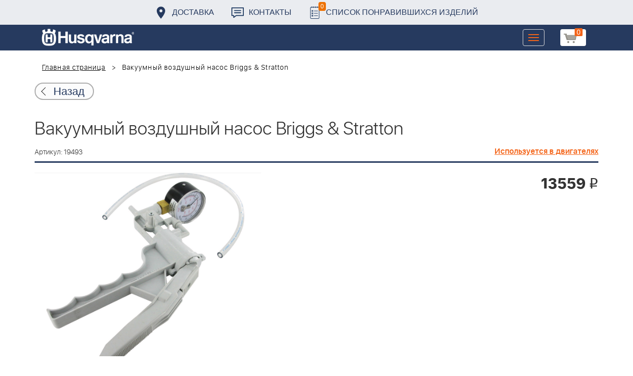

--- FILE ---
content_type: text/html; charset=UTF-8
request_url: https://benzolider.spb.ru/detail/450894/
body_size: 13713
content:
<!DOCTYPE html>
<html xml:lang="ru" lang="ru">
<head>
	<meta http-equiv="X-UA-Compatible" content="IE=edge" />
	<meta name="viewport" content="user-scalable=no, initial-scale=1.0, maximum-scale=1.0, width=device-width">
	<link rel="shortcut icon" type="image/x-icon" href="/favicon.ico" />
	<meta http-equiv="Content-Type" content="text/html; charset=UTF-8" />
<meta name="robots" content="index, follow" />
<meta name="keywords" content="19493 | Запчасти Хускварна купить Вакуумный воздушный насос Briggs & Stratton | доставка по России | 19493 из СПБ " />
<meta name="description" content="19493 | Запчасти Хускварна купить Вакуумный воздушный насос Briggs & Stratton | доставка по России | 19493 из СПБ " />
<link href="/bitrix/cache/css/s1/huskvarna/kernel_main/kernel_main.css?176837943126562" type="text/css"   rel="stylesheet" />
<link href="/bitrix/css/main/font-awesome.min.css?160145620223748" type="text/css"  rel="stylesheet" />
<link href="/bitrix/cache/css/s1/huskvarna/page_0049888c8286b5564fde6568160c13cc/page_0049888c8286b5564fde6568160c13cc.css?1768378472355" type="text/css"   rel="stylesheet" />
<link href="/bitrix/cache/css/s1/huskvarna/template_9036d5a53ea6421db0798fa4263f750c/template_9036d5a53ea6421db0798fa4263f750c.css?1768378472322943" type="text/css"   data-template-style="true"  rel="stylesheet" />
<script type="text/javascript">if(!window.BX)window.BX={};if(!window.BX.message)window.BX.message=function(mess){if(typeof mess=='object') for(var i in mess) BX.message[i]=mess[i]; return true;};</script>
<script type="text/javascript">(window.BX||top.BX).message({'JS_CORE_LOADING':'Загрузка...','JS_CORE_NO_DATA':'- Нет данных -','JS_CORE_WINDOW_CLOSE':'Закрыть','JS_CORE_WINDOW_EXPAND':'Развернуть','JS_CORE_WINDOW_NARROW':'Свернуть в окно','JS_CORE_WINDOW_SAVE':'Сохранить','JS_CORE_WINDOW_CANCEL':'Отменить','JS_CORE_WINDOW_CONTINUE':'Продолжить','JS_CORE_H':'ч','JS_CORE_M':'м','JS_CORE_S':'с','JSADM_AI_HIDE_EXTRA':'Скрыть лишние','JSADM_AI_ALL_NOTIF':'Показать все','JSADM_AUTH_REQ':'Требуется авторизация!','JS_CORE_WINDOW_AUTH':'Войти','JS_CORE_IMAGE_FULL':'Полный размер'});</script>
<script type="text/javascript">(window.BX||top.BX).message({'LANGUAGE_ID':'ru','FORMAT_DATE':'DD.MM.YYYY','FORMAT_DATETIME':'DD.MM.YYYY HH:MI:SS','COOKIE_PREFIX':'BITRIX_SM','SERVER_TZ_OFFSET':'10800','SITE_ID':'s1','SITE_DIR':'/','USER_ID':'','SERVER_TIME':'1769286010','USER_TZ_OFFSET':'0','USER_TZ_AUTO':'Y','bitrix_sessid':'1545de949744366868c082f045126466'});</script>


<script type="text/javascript"  src="/bitrix/cache/js/s1/huskvarna/kernel_main/kernel_main.js?1768438424376291"></script>
<script type="text/javascript">BX.setJSList(['/bitrix/js/main/core/core.js','/bitrix/js/main/core/core_fx.js','/bitrix/js/main/core/core_ajax.js','/bitrix/js/main/core/core_popup.js','/bitrix/js/main/core/core_window.js','/bitrix/js/main/core/core_date.js','/bitrix/js/main/json/json2.min.js','/bitrix/js/main/core/core_ls.js','/bitrix/js/main/session.js','/bitrix/js/main/utils.js','/local/components/bitrix/search.title/script.js','/local/templates/huskvarna/components/bitrix/search.title/search/script.js','/local/templates/huskvarna/components/bitrix/sale.basket.basket.line/m1/script.js']); </script>
<script type="text/javascript">BX.setCSSList(['/bitrix/js/main/core/css/core.css','/bitrix/js/main/core/css/core_popup.css','/bitrix/js/main/core/css/core_date.css','/local/templates/huskvarna/components/bitrix/news.detail/sku/style.css','/local/templates/huskvarna/components/bitrix/menu/topmenu/style.css','/local/templates/huskvarna/components/bitrix/search.title/search/style.css','/local/templates/huskvarna/components/bitrix/sale.basket.basket.line/m1/style.css','/local/templates/huskvarna/components/bitrix/form/price/bitrix/form.result.new/.default/style.css','/local/templates/huskvarna/css/bootstrap.min.css','/local/templates/huskvarna/css/jquery-ui.css','/local/templates/huskvarna/slick/slick.css','/local/templates/huskvarna/slick/slick-theme.css','/local/templates/huskvarna/js/fancy/jquery.fancybox.css','/local/templates/huskvarna/css/stylesheet.css','/local/templates/huskvarna/css/new-style.css']); </script>
<script type="text/javascript">
					(function () {
						"use strict";

						var counter = function ()
						{
							var cookie = (function (name) {
								var parts = ("; " + document.cookie).split("; " + name + "=");
								if (parts.length == 2) {
									try {return JSON.parse(decodeURIComponent(parts.pop().split(";").shift()));}
									catch (e) {}
								}
							})("BITRIX_CONVERSION_CONTEXT_s1");

							if (cookie && cookie.EXPIRE >= BX.message("SERVER_TIME"))
								return;

							var request = new XMLHttpRequest();
							request.open("POST", "/bitrix/tools/conversion/ajax_counter.php", true);
							request.setRequestHeader("Content-type", "application/x-www-form-urlencoded");
							request.send(
								"SITE_ID="+encodeURIComponent("s1")+
								"&sessid="+encodeURIComponent(BX.bitrix_sessid())+
								"&HTTP_REFERER="+encodeURIComponent(document.referrer)
							);
						};

						if (window.frameRequestStart === true)
							BX.addCustomEvent("onFrameDataReceived", counter);
						else
							BX.ready(counter);
					})();
				</script>



<script type="text/javascript"  src="/bitrix/cache/js/s1/huskvarna/template_a42a398116c8d1caf8de68b10cacbd5c/template_a42a398116c8d1caf8de68b10cacbd5c.js?176837847221366"></script>

		<title>19493 | Запчасти Хускварна купить Вакуумный воздушный насос Briggs & Stratton | доставка по России | 19493 из СПБ </title>
    				    	    
</head>
<body class="header_fixed">
<div id="panel"></div>
	<header>
        <div class="header__fixe-wrap">
        <div class="header-line">
            <div class="container">
                <ul class="header-line__menu">
                    <li class="header-line__menu-item">
                        <a href="/dostavka/" class="header-line__menu-link" style="background-image: url(/local/templates/huskvarna/img/icon-marker.svg)">Доставка</a>
                    </li>
                    <li class="header-line__menu-item">
                        <a href="/kontakty/" class="header-line__menu-link" style="background-image: url(/local/templates/huskvarna/img/icon-speech.svg)">Контакты</a>
                    </li>
                    <li class="header-line__menu-item">
                        <a href="/favorites/" class="header-line__menu-link" style="background-image: url(/local/templates/huskvarna/img/icon-list.svg)"><span class="favorite-count">0</span>Список понравившихся изделий</a>
                    </li>
                </ul>
            </div>
        </div>
	
<nav class="navbar navbar-default">
  <div class="container">
  	 <div class="block-show">
  	 		<div class="container" id="title-search">
	<form action="/search-catalog/index.php">
		<input id="title-search-input" type="text" name="q" value=""  maxlength="50" autocomplete="off" />
		<input name="s" type="submit" value="Поиск" />
	</form>
	</div>

	 
	    		
<script>
	BX.ready(function(){
		new JCTitleSearch({
			'AJAX_PAGE' : '/detail/450894/?ELEMENT_ID=450894',
			'CONTAINER_ID': 'title-search',
			'INPUT_ID': 'title-search-input',
			'MIN_QUERY_LEN': 2
		});
	});
</script>
  	 </div>
    <div class="navbar-header">
                <div class="header_cart">
                            <script>
var bx_basketFKauiI = new BitrixSmallCart;
</script>
<div id="bx_basketFKauiI" class="bx-basket bx-opener"><!--'start_frame_cache_bx_basketFKauiI'--><a href1="/cart/" class="basket-link">
    <img src="/local/templates/huskvarna/img/basket-new.png" width="26" title="корзина" alt="корзина">
    <span class="header_cart_count">0</span>
    <!--<span class="header_cart_sum"></span>-->
</a>
<!--'end_frame_cache_bx_basketFKauiI'--></div>
<script type="text/javascript">
	bx_basketFKauiI.siteId       = 's1';
	bx_basketFKauiI.cartId       = 'bx_basketFKauiI';
	bx_basketFKauiI.ajaxPath     = '/bitrix/components/bitrix/sale.basket.basket.line/ajax.php';
	bx_basketFKauiI.templateName = 'm1';
	bx_basketFKauiI.arParams     =  {'SHOW_PRODUCTS':'Y','PATH_TO_ORDER':'/cart/','PATH_TO_BASKET':'/cart/','CACHE_TYPE':'A','HIDE_ON_BASKET_PAGES':'Y','SHOW_NUM_PRODUCTS':'Y','SHOW_TOTAL_PRICE':'Y','SHOW_EMPTY_VALUES':'Y','SHOW_PERSONAL_LINK':'N','PATH_TO_PERSONAL':'/personal/','SHOW_AUTHOR':'N','PATH_TO_REGISTER':'/login/','PATH_TO_AUTHORIZE':'/login/','PATH_TO_PROFILE':'/personal/','SHOW_DELAY':'Y','SHOW_NOTAVAIL':'Y','SHOW_IMAGE':'Y','SHOW_PRICE':'Y','SHOW_SUMMARY':'Y','POSITION_FIXED':'N','POSITION_VERTICAL':'top','POSITION_HORIZONTAL':'right','AJAX':'N','~SHOW_PRODUCTS':'Y','~PATH_TO_ORDER':'/cart/','~PATH_TO_BASKET':'/cart/','~CACHE_TYPE':'A','~HIDE_ON_BASKET_PAGES':'Y','~SHOW_NUM_PRODUCTS':'Y','~SHOW_TOTAL_PRICE':'Y','~SHOW_EMPTY_VALUES':'Y','~SHOW_PERSONAL_LINK':'N','~PATH_TO_PERSONAL':'/personal/','~SHOW_AUTHOR':'N','~PATH_TO_REGISTER':'/login/','~PATH_TO_AUTHORIZE':'/login/','~PATH_TO_PROFILE':'/personal/','~SHOW_DELAY':'Y','~SHOW_NOTAVAIL':'Y','~SHOW_IMAGE':'Y','~SHOW_PRICE':'Y','~SHOW_SUMMARY':'Y','~POSITION_FIXED':'N','~POSITION_VERTICAL':'top','~POSITION_HORIZONTAL':'right','~AJAX':'N','cartId':'bx_basketFKauiI'}; // TODO \Bitrix\Main\Web\Json::encode
	bx_basketFKauiI.closeMessage = 'Скрыть';
	bx_basketFKauiI.openMessage  = 'Раскрыть';
	bx_basketFKauiI.activate();
</script>                    </div>
	      <button type="button" class="navbar-toggle collapsed" data-toggle="collapse" data-target="#bs-example-navbar-collapse-1" aria-expanded="false">
	        <span class="sr-only">Toggle navigation</span>
	        <span class="icon-bar"></span>
	        <span class="icon-bar"></span>
	        <span class="icon-bar"></span>
	      </button>
	      <a class="navbar-brand" href="/"><div class="logo"></div></a>
	      
      
    </div>
  
    <div class="collapse navbar-collapse" id="bs-example-navbar-collapse-1">

        <div class="header_cart">
                            <script>
var bx_basketT0kNhm = new BitrixSmallCart;
</script>
<div id="bx_basketT0kNhm" class="bx-basket bx-opener"><!--'start_frame_cache_bx_basketT0kNhm'--><a href1="/cart/" class="basket-link">
    <img src="/local/templates/huskvarna/img/basket-new.png" width="26" title="корзина" alt="корзина">
    <span class="header_cart_count">0</span>
    <!--<span class="header_cart_sum"></span>-->
</a>
<!--'end_frame_cache_bx_basketT0kNhm'--></div>
<script type="text/javascript">
	bx_basketT0kNhm.siteId       = 's1';
	bx_basketT0kNhm.cartId       = 'bx_basketT0kNhm';
	bx_basketT0kNhm.ajaxPath     = '/bitrix/components/bitrix/sale.basket.basket.line/ajax.php';
	bx_basketT0kNhm.templateName = 'm1';
	bx_basketT0kNhm.arParams     =  {'SHOW_PRODUCTS':'Y','PATH_TO_ORDER':'/cart/','PATH_TO_BASKET':'/cart/','CACHE_TYPE':'A','HIDE_ON_BASKET_PAGES':'Y','SHOW_NUM_PRODUCTS':'Y','SHOW_TOTAL_PRICE':'Y','SHOW_EMPTY_VALUES':'Y','SHOW_PERSONAL_LINK':'N','PATH_TO_PERSONAL':'/personal/','SHOW_AUTHOR':'N','PATH_TO_REGISTER':'/login/','PATH_TO_AUTHORIZE':'/login/','PATH_TO_PROFILE':'/personal/','SHOW_DELAY':'Y','SHOW_NOTAVAIL':'Y','SHOW_IMAGE':'Y','SHOW_PRICE':'Y','SHOW_SUMMARY':'Y','POSITION_FIXED':'N','POSITION_VERTICAL':'top','POSITION_HORIZONTAL':'right','AJAX':'N','~SHOW_PRODUCTS':'Y','~PATH_TO_ORDER':'/cart/','~PATH_TO_BASKET':'/cart/','~CACHE_TYPE':'A','~HIDE_ON_BASKET_PAGES':'Y','~SHOW_NUM_PRODUCTS':'Y','~SHOW_TOTAL_PRICE':'Y','~SHOW_EMPTY_VALUES':'Y','~SHOW_PERSONAL_LINK':'N','~PATH_TO_PERSONAL':'/personal/','~SHOW_AUTHOR':'N','~PATH_TO_REGISTER':'/login/','~PATH_TO_AUTHORIZE':'/login/','~PATH_TO_PROFILE':'/personal/','~SHOW_DELAY':'Y','~SHOW_NOTAVAIL':'Y','~SHOW_IMAGE':'Y','~SHOW_PRICE':'Y','~SHOW_SUMMARY':'Y','~POSITION_FIXED':'N','~POSITION_VERTICAL':'top','~POSITION_HORIZONTAL':'right','~AJAX':'N','cartId':'bx_basketT0kNhm'}; // TODO \Bitrix\Main\Web\Json::encode
	bx_basketT0kNhm.closeMessage = 'Скрыть';
	bx_basketT0kNhm.openMessage  = 'Раскрыть';
	bx_basketT0kNhm.activate();
</script>                    </div>
      <ul class="nav navbar-nav navbar-right">

	
		<li class=""><a href="/" class="">Запчасти</a></li>
		
			<li><a class="drop-links" href="/husqvarna/">Продукция</a></li>
		<div class="spoiler">
			<div class="container">
			<div class="bx_sitemap"><ul class="bx_sitemap_ul">
	<li  class="col-md-4" id="bx_1847241719_118">
                                <span class="icon">&#57364;</span>
                                <a href="/husqvarna/kultivatory_husqvarna/">Культиваторы Husqvarna</a></li>
	<li  class="col-md-4" id="bx_1847241719_96">
                                <span class="icon">&#57362;</span>
                                <a href="/husqvarna/benzopily_husqvarna/">Бензопилы Husqvarna</a></li>
	<li  class="col-md-4" id="bx_1847241719_106">
                                <span class="icon">&#57360;</span>
                                <a href="/husqvarna/benzinovye_vozdukhoduvy_husqvarna/">Бензиновые воздуходувы Husqvarna</a></li>
	<li  class="col-md-4" id="bx_1847241719_112">
                                <span class="icon">&#57374;</span>
                                <a href="/husqvarna/gazonokosilki_benzinovye_husqvarna/">Газонокосилки Husqvarna</a></li>
	<li  class="col-md-4" id="bx_1847241719_122">
                                <span class="icon">&#57380;</span>
                                <a href="/husqvarna/raydery_husqvarna/">Райдеры Husqvarna</a></li>
	<li  class="col-md-4" id="bx_1847241719_124">
                                <span class="icon">&#57370;</span>
                                <a href="/husqvarna/sadovye_traktory_husqvarna/">Садовые тракторы Husqvarna</a></li>
	<li  class="col-md-4" id="bx_1847241719_102">
                                <span class="icon">&#57388;</span>
                                <a href="/husqvarna/benzinovye_trimmery_i_kustorezy_husqvarna/">Триммеры и кусторезы Husqvarna</a></li>
	<li  class="col-md-4" id="bx_1847241719_100">
                                <span class="icon">&#57358;</span>
                                <a href="/husqvarna/akkumulyatornaya_i_elektricheskaya_tekhnika_husqvarna/">Аккумуляторная техника Husqvarna</a></li>
	<li  class="col-md-4" id="bx_1847241719_126">
                                <span class="icon">&#57381;</span>
                                <a href="/husqvarna/gazonokosilki_roboty_automower/">Газонокосилки Роботы Automower</a></li>
	<li  class="col-md-4" id="bx_1847241719_98">
                                <span class="icon">&#57376;</span>
                                <a href="/husqvarna/vysotorezy_husqvarna/">Высоторезы Husqvarna</a></li>
	<li  class="col-md-4" id="bx_1847241719_114">
                                <span class="icon">&#57365;</span>
                                <a href="/husqvarna/aerator_skarifikator_gazona/">Аэратор - Скарификатор газона</a></li>
	<li  class="col-md-4" id="bx_1847241719_120">
                                <span class="icon">&#57382;</span>
                                <a href="/husqvarna/snegouborshchiki_husqvarna/">Снегоуборщики Husqvarna</a></li>
	<li  class="col-md-4" id="bx_1847241719_104">
                                <span class="icon">&#57371;</span>
                                <a href="/husqvarna/sadovye_benzonozhnitsy_husqvarna/">Садовые бензоножницы Husqvarna</a></li>
	<li  class="col-md-4" id="bx_1847241719_163">
                                <span class="icon">&#57355;</span>
                                <a href="/husqvarna/raskhodnye_materialy_i_aksessuary/">Расходные материалы и аксессуары</a></li>
	<li  class="col-md-4" id="bx_1847241719_1067">
                                <span class="icon"><img src="/upload/uf/bd8/bd8b9772b1b8cf16aecefec2fd641d29.png" style="vertical-align:baseline;" /></span>
                                <a href="/husqvarna/generatory_i_elektrostantsii_husqvarna/">Генераторы и электростанции</a></li>
	<li  class="col-md-4" id="bx_1847241719_108">
                                <span class="icon">&#57378;</span>
                                <a href="/husqvarna/moyki_vysokogo_davleniya_husqvarna/">Мойки высокого давления Husqvarna</a></li>
	<li  class="col-md-4" id="bx_1847241719_384">
                                <span class="icon"><img src="/upload/uf/167/167ff0f4c633d40d1f620739e8551128.png" style="vertical-align:baseline;" /></span>
                                <a href="/husqvarna/motopompy_husqvarna_produktsiya/">Мотопомпы Husqvarna</a></li>
	<li  class="col-md-4" id="bx_1847241719_1068">
                                <span class="icon"><img src="/upload/uf/eff/eff9d7aae1ae6b25edfc9f058312da0d.png" style="vertical-align:baseline;" /></span>
                                <a href="/husqvarna/pylesosy_khuskvarna_/">Пылесосы Хускварна</a></li>
	<li  class="col-md-4" id="bx_1847241719_575">
                                <span class="icon">&#57377;</span>
                                <a href="/husqvarna/rezchiki_shvov_husqvarna/">Резчики швов Husqvarna</a></li>
	<li  class="col-md-4" id="bx_1847241719_191">
                                <span class="icon">&#57389;</span>
                                <a href="/husqvarna/spetsodezhda_dlya_raboty_s_instrumentom/">Спецодежда для работы с инструментом</a></li>
	<li  class="col-md-4" id="bx_1847241719_185">
                                <span class="icon">&#57357;</span>
                                <a href="/husqvarna/topory/">Топоры</a></li>
</ul>
<div style="clear: both;"></div></div>


			</div>
		</div>
		
			<li class=""><a href="/kontakty/">Контакты</a></li>
		
			<li class=""><a href="/servis/">Сервис</a></li>
		
			<li class=""><a href="/help/">Помощь</a></li>
		
			<li class=""><a href="/usloviya-pokupki/">Условия покупки</a></li>
		
			<li class=""><a href="/sale/">Акции</a></li>
		
			<li class="desktop-hidden"><a href="/dostavka/">Доставка</a></li>
		
			<li class="desktop-hidden"><a href="/kontakty/">Контакты</a></li>
		
     </ul> 
    </div>

  </div>
</nav>




         </div>


	</header>

<ul class="catalog-side-menu catalog-side-menu--biggest-screen">
    <li class="catalog-side-menu__item">
        <a href="/husqvarna/kultivatory_husqvarna/" class="catalog-side-menu__link" title="Культиваторы Husqvarna">
                            &#57364;                    </a>
    </li>
                  <li class="catalog-side-menu__item">
        <a href="/husqvarna/benzopily_husqvarna/" class="catalog-side-menu__link" title="Бензопилы Husqvarna">
                            &#57362;                    </a>
    </li>
                  <li class="catalog-side-menu__item">
        <a href="/husqvarna/benzinovye_vozdukhoduvy_husqvarna/" class="catalog-side-menu__link" title="Бензиновые воздуходувы Husqvarna">
                            &#57360;                    </a>
    </li>
                  <li class="catalog-side-menu__item">
        <a href="/husqvarna/gazonokosilki_benzinovye_husqvarna/" class="catalog-side-menu__link" title="Газонокосилки Husqvarna">
                            &#57374;                    </a>
    </li>
                  <li class="catalog-side-menu__item">
        <a href="/husqvarna/raydery_husqvarna/" class="catalog-side-menu__link" title="Райдеры Husqvarna">
                            &#57380;                    </a>
    </li>
                  <li class="catalog-side-menu__item">
        <a href="/husqvarna/sadovye_traktory_husqvarna/" class="catalog-side-menu__link" title="Садовые тракторы Husqvarna">
                            &#57370;                    </a>
    </li>
                  <li class="catalog-side-menu__item">
        <a href="/husqvarna/benzinovye_trimmery_i_kustorezy_husqvarna/" class="catalog-side-menu__link" title="Триммеры и кусторезы Husqvarna">
                            &#57388;                    </a>
    </li>
                  <li class="catalog-side-menu__item">
        <a href="/husqvarna/akkumulyatornaya_i_elektricheskaya_tekhnika_husqvarna/" class="catalog-side-menu__link" title="Аккумуляторная техника Husqvarna">
                            &#57358;                    </a>
    </li>
                  <li class="catalog-side-menu__item">
        <a href="/husqvarna/gazonokosilki_roboty_automower/" class="catalog-side-menu__link" title="Газонокосилки Роботы Automower">
                            &#57381;                    </a>
    </li>
                  <li class="catalog-side-menu__item">
        <a href="/husqvarna/vysotorezy_husqvarna/" class="catalog-side-menu__link" title="Высоторезы Husqvarna">
                            &#57376;                    </a>
    </li>
                  <li class="catalog-side-menu__item">
        <a href="/husqvarna/aerator_skarifikator_gazona/" class="catalog-side-menu__link" title="Аэратор - Скарификатор газона">
                            &#57365;                    </a>
    </li>
                  <li class="catalog-side-menu__item">
        <a href="/husqvarna/snegouborshchiki_husqvarna/" class="catalog-side-menu__link" title="Снегоуборщики Husqvarna">
                            &#57382;                    </a>
    </li>
                  <li class="catalog-side-menu__item">
        <a href="/husqvarna/sadovye_benzonozhnitsy_husqvarna/" class="catalog-side-menu__link" title="Садовые бензоножницы Husqvarna">
                            &#57371;                    </a>
    </li>
                  <li class="catalog-side-menu__item">
        <a href="/husqvarna/raskhodnye_materialy_i_aksessuary/" class="catalog-side-menu__link" title="Расходные материалы и аксессуары">
                            &#57355;                    </a>
    </li>
                  <li class="catalog-side-menu__item">
        <a href="/husqvarna/generatory_i_elektrostantsii_husqvarna/" class="catalog-side-menu__link" title="Генераторы и электростанции">
                            <img src="/upload/uf/bd8/bd8b9772b1b8cf16aecefec2fd641d29.png" style="vertical-align:baseline;" />
                    </a>
    </li>
                  <li class="catalog-side-menu__item">
        <a href="/husqvarna/moyki_vysokogo_davleniya_husqvarna/" class="catalog-side-menu__link" title="Мойки высокого давления Husqvarna">
                            &#57378;                    </a>
    </li>
                  <li class="catalog-side-menu__item">
        <a href="/husqvarna/motopompy_husqvarna_produktsiya/" class="catalog-side-menu__link" title="Мотопомпы Husqvarna">
                            <img src="/upload/uf/167/167ff0f4c633d40d1f620739e8551128.png" style="vertical-align:baseline;" />
                    </a>
    </li>
                  <li class="catalog-side-menu__item">
        <a href="/husqvarna/pylesosy_khuskvarna_/" class="catalog-side-menu__link" title="Пылесосы Хускварна">
                            <img src="/upload/uf/eff/eff9d7aae1ae6b25edfc9f058312da0d.png" style="vertical-align:baseline;" />
                    </a>
    </li>
                  <li class="catalog-side-menu__item">
        <a href="/husqvarna/rezchiki_shvov_husqvarna/" class="catalog-side-menu__link" title="Резчики швов Husqvarna">
                            &#57377;                    </a>
    </li>
                  <li class="catalog-side-menu__item">
        <a href="/husqvarna/spetsodezhda_dlya_raboty_s_instrumentom/" class="catalog-side-menu__link" title="Спецодежда для работы с инструментом">
                            &#57389;                    </a>
    </li>
                  <li class="catalog-side-menu__item">
        <a href="/husqvarna/topory/" class="catalog-side-menu__link" title="Топоры">
                            &#57357;                    </a>
    </li>
              </ul>




<link href="/bitrix/css/main/font-awesome.css?160145620228777" type="text/css" rel="stylesheet" />
<div class="container"><ol class="breadcrumb">
			<li id="bx_breadcrumb_0" itemscope="" itemtype="http://data-vocabulary.org/Breadcrumb">
		
				<a href="/" title="Главная страница" itemprop="url">
					Главная страница
				</a>
			</li>
			<li class="active">
				
				Вакуумный воздушный насос Briggs & Stratton 
			</li>	</ol><div class="catalog-new__return-btn-container catalog-new__return-btn-container--element">
                    <a class="catalog-new__return-btn" onclick="history.back();return false;">
                        <span class="catalog-new__return-btn-text">Назад</span>
                    </a>
                </div></div>
 
<div class="container" style="font-family: 'sf_ui_displaylight'; padding: 0 15px 40px 15px;">
<h1>Вакуумный воздушный насос Briggs & Stratton</h1>
                        <div class="row">
                        <div class="col-md-12 col-xs-12 pull-right red used">
                            <h5 style="float: left;">Артикул: 19493</h5>
                        <a href="/search/?artnumber=19493">Используется в двигателях</a>
                        </div>
                        </div>
                        <hr class="blueline" />


                        <!-- Intro Content -->
                        <div class="row">
                            <div class="col-md-5 col-xs-12">
                               
                                <img data-original="/upload/main/f8d/f8db51f5d89f2eef00c641e56765ffb0.png" class="img-responsive detail-product-img jloupe" src="/upload/main/f8d/f8db51f5d89f2eef00c641e56765ffb0.png" alt="">
                                
                            </div>

                            <div class="col-md-6 col-xs-12 col-md-offset-1 block-zakaz">
                                <div class="row">
                                <div class="col-md-12 col-xs-4 text-right">
                                    <div class="cost">
           

            
              
                                    <p> <span class="amount">13559 </span><span class="rub">i</span></p>                                    </div>
                                </div>
                                <div class="col-md-12  col-xs-8 text-right">
                                                                    </div>
                                </div>
                            </div>
                            <div class="col-md-5 col-xs-12 full-info">
                                                            </div>
                        </div>
                        </div>
                        <!-- /.row -->
                        
<div class="container">
	<div class="row">
        	<div class="trig">
        	<a href="/servis/" class="trig_items" style="background:url('/local/templates/huskvarna/img/t_servis.png') no-repeat left center;"><div><strong>Сервис</strong><p>Официальный сервис</p></div></a>
            <a href="/dostavka/" class="trig_items" style="background:url('/local/templates/huskvarna/img/t_dostavka.png') no-repeat left center;"><div><strong>Доставка</strong><p>Доставка по России</p></div></a>
            <a href="/podbor-detali/" class="trig_items" style="background:url('/local/templates/huskvarna/img/t_zapchasti.png') no-repeat left center;"><div><strong>Запчасти </strong><p>Оригинальные запчасти</p></div></a>
            <a href="/sale/" class="trig_items" style="background:url('/local/templates/huskvarna/img/t_skidki.png') no-repeat left center;"><div><strong>Скидки</strong><p>Для сервисных центров</p></div></a>
        </div>    </div>
</div>

	<footer>
		<div class="container">
					<div class="up"></div>
		</div>
		
<nav class="navbar navbar-default">
  <div class="container">

    <div class="navbar-header">
    	 <a class="navbar-brand" href="#"> <div class="logo"></div> </a>
    </div>

    <ul class="nav navbar-nav navbar-right">

			<li><a href="/" class="">Главная</a></li>
		
			<li><a href="/husqvarna/">Продукция</a></li>
		
			<li><a href="/spare-parts/">Каталог запчастей</a></li>
		
			<li><a href="/o-kompanii/">О Компании</a></li>
		
			<li><a href="/dostavka/">Доставка</a></li>
		
			<li><a href="/servis/">Сервис</a></li>
		
			<li><a href="/help/">Помощь</a></li>
		
			<li><a href="/usloviya-pokupki/">Условия покупки</a></li>
		
			<li><a href="/kontakty/">Контакты</a></li>
		
    </ul>
  </div>  
</nav>



	     <div class="line">
	       <div class="container">
	        <div class="col-md-7">
	          <div class="row">
	              <span class="adress">
					г. Санкт-Петербург, Иркутская улица 4А	              </span>
	          </div>
	        </div>
	        <div class="col-md-5">
	          <span class="copy">
				Официальный дилер Husgvarna в Санкт-Петербурге © 2026. Все права защищены.	          </span>
	        </div> 
	       </div>
	     </div>

        	</footer>

<div class="basket_bgr"></div>

<div class="modal fade" id="zapros" tabindex="-1" role="dialog" aria-labelledby="myModalLabel" aria-hidden="true">
  <div class="modal-dialog">
    <div class="modal-content">
    	<button type="button" class="close" data-dismiss="modal" aria-hidden="true"></button>
      <div class="modal-header">
        
        <h2 class="modal-title" id="myModalLabel">Запрос цены</h2>
      </div>
      <div class="modal-body">
      <div id="comp_de59ccdf4e567c1b49a29ecc1285477a">


<form name="price" action="/detail/450894/?ELEMENT_ID=450894" method="POST" enctype="multipart/form-data"><input type="hidden" name="bxajaxid" id="bxajaxid_de59ccdf4e567c1b49a29ecc1285477a_8BACKi" value="de59ccdf4e567c1b49a29ecc1285477a" /><input type="hidden" name="AJAX_CALL" value="Y" /><script type="text/javascript">
function _processform_8BACKi(){
	var obForm = top.BX('bxajaxid_de59ccdf4e567c1b49a29ecc1285477a_8BACKi').form;
	top.BX.bind(obForm, 'submit', function() {BX.ajax.submitComponentForm(this, 'comp_de59ccdf4e567c1b49a29ecc1285477a', true)});
	top.BX.removeCustomEvent('onAjaxSuccess', _processform_8BACKi);
}
if (top.BX('bxajaxid_de59ccdf4e567c1b49a29ecc1285477a_8BACKi'))
	_processform_8BACKi();
else
	top.BX.addCustomEvent('onAjaxSuccess', _processform_8BACKi);
</script><input type="hidden" name="sessid" id="sessid" value="1545de949744366868c082f045126466" /><input type="hidden" name="WEB_FORM_ID" value="3" />


							<div class="form-group ">
			<input type="text" placeholder="Имя" name="form_text_6" value="" size="0" /> <!-- инпут -->

			</div>
		
							<div class="form-group ">
			<input type="text" placeholder="Email" name="form_email_7" value="" size="0" /> <!-- инпут -->

			</div>
		
							<div class="form-group ">
			<input type="hidden"  name="form_hidden_8" value="" /> <!-- инпут -->

			</div>
		
	
				<input  type="submit" class="btn" name="web_form_submit" value="Отправить" />
			
<!-- <font color='red'><span class='form-required starrequired'>*</span></font> - обязательные поля
</form> -->



		   				<!-- 		<div class="form-group"><input type="email" class="form-control" placeholder="Введите код двигателя:*" id="exampleInputEmail2"></div>
		   				<div class="form-group"><input type="email" class="form-control" placeholder="Ваш Email:*" id="exampleInputEmail2"></div>
		   					
		   				 --></div>      </div>
    </div>
  </div>
</div>













    <script src="https://ajax.googleapis.com/ajax/libs/jquery/1.12.4/jquery.min.js"></script>
    <script src="/local/templates/huskvarna/js/jquery-ui.js"></script>

    <script src="/local/templates/huskvarna/js/bootstrap.min.js"></script>
	 <script src="/local/templates/huskvarna/slick/slick.js" type="text/javascript" charset="utf-8"></script>

	<!--card-->
	  <script src="/local/templates/huskvarna/js/zoomsl-3.0.min.js"></script>	
	<script src="/local/templates/huskvarna/js/readmore.min.js"></script>
	<!--card end-->

<script src="/local/templates/huskvarna/js/fancy/jquery.fancybox.js"></script>

<script>

	
	$.ajax({
	  type: "POST",
	  url: "/ajax/updatepricedetail.php",
	  dataType: "json",
	  data: "item="+$(".buy").attr('data-id'),
	  success: function(msg){
	    if(msg.COST){
	    	$(".amount").html(msg.COST);
	    }
	  }
	});

</script>

<!-- picking -->
  <script type="text/javascript">
      var initialslide = $(".regular").attr("data-selected");

    $(document).on('ready', function() {
      $(".regular").slick({
        dots: true,
        infinite: true,
        slidesToShow: 3,
          initialSlide: parseInt(initialslide),
          slidesToScroll: 1,
          responsive: [{

              breakpoint: 1200,
              settings: {
                  slidesToShow: 2,
              }

          }, {

              breakpoint: 800,
              settings: {
                  slidesToShow: 1,
              }

          }]
      });

    });

    $( "#selectmenu" ).selectmenu();
	$( "#selectmenu1" ).selectmenu({
       change: function( event, data ) {
         url = data.item.value;
         $(location).attr('href',url);
       }
     });
// select 1
     $( function() {
    var projects = [
      {
        value: "103M02-0007-F1",
        url: "#",
      },
      {
        value: "103M02-0007-F2",
        url: "#",
      },
      {
        value: "103M02-0007-F3",
        url: "#",
      }
    ];
 	var url;
    $( "#code" ).autocomplete({
      source: projects,
      focus: function( event, ui ) {
        $( "#code" ).val( ui.item.label );
        return false;
      },
      select: function( event, ui ) {
        $( "#code" ).val( ui.item.label );
       
        return false;
      }

    })

  } );
// select 2
     $( function() {
    var projects = [
      {
        value: "491588S",
        url: "#",
      },
      {
        value: "491584S",
        url: "#",
      },
      {
        value: "491589S",
        url: "#",
      }
    ];
 	var url;
    $( "#vendor" ).autocomplete({
      source: projects,
      focus: function( event, ui ) {
        $( "#vendor" ).val( ui.item.label );
        return false;
      },
      select: function( event, ui ) {
        $( "#vendor" ).val( ui.item.label );
       
        return false;
      }

    })

  } );
</script>
<!-- picking end-->

<!-- catalog -->
	<script>

	
		$(".box .block").show();
		$(".closed .block").hide();


		$("h2.hides").click(function(){
			$(this).toggleClass("shows").next().slideToggle("medium");
		});	


		$(".filter-name").click(function(){
			$('.accordionhiden').toggleClass("accordionshows").next().slideToggle("medium");
		});	





		$( ".prod-block-nav .downs" ).click(function() {
		  $( this ).toggleClass( "ups" );
		});
		
		$.fn.swap = function (elem) {
    		elem = elem.jquery ? elem : $(elem);
    		return this.each(function () {
       		 $(document.createTextNode('')).insertBefore(this).before(elem.before(this)).remove();
		    });
		};	
		$x = false;


		if (992> $(window).width())
		    { 
		    	$x = true;
				$('.swap1').swap('.swap2');
			}
	$( window ).resize(function() {
		if($x == false)
		{
			if (992 > $(window).width())
		    { 
		    	$x = true;
				$('.swap1').swap('.swap2');
			}
		}
		if($x == true)
		{
			if (992 < $(window).width())
		    { 
		    	$x = false;
				$('.swap1').swap('.swap2');
			}
		}
	});
		 
	</script>
<!-- catalog end-->


<!-- card -->
 <script type="text/javascript">
    $(document).on('ready', function() {
	     $('.slider-for').slick({
		  slidesToShow: 1,
		  slidesToScroll: 1,
		  arrows: false,
		  fade: true,
		  asNavFor: '.slider-nav'
		});
		$('.slider-nav').slick({
		  slidesToShow: 3,
		  slidesToScroll: 1,
		  asNavFor: '.slider-for',
		  dots: true,
		  centerMode: false,
		  focusOnSelect: true
		});
		if (768 > $(window).width())
	    { 
			$('.comment').readmore({ //вызов плагина
			    speed: 350, //скорость анимации показать скрыть текст
			    maxHeight: 70, //высота блока краткого текста в px
			    moreLink: '<a href="#" class="underlinedhiden">Подробней</a>', //Ссылка на раскрытие блока
			    lessLink: '<a href="#" class="underlinedshow">Скрыть</a>' //Ссылка на скрытие блока
			});
		}
		else
		{
			$('.comment').readmore('destroy');
		}
    });
	  $( function() {
	    $( "#tabs" ).tabs();
	  } );

$( window ).resize(function() {
	if (768 > $(window).width())
      { 
		$('.comment').readmore({ //вызов плагина
		    speed: 350, //скорость анимации показать скрыть текст
		    maxHeight: 70, //высота блока краткого текста в px
		    moreLink: '<a href="#" class="underlinedhiden">Подробней</a>', //Ссылка на раскрытие блока
		    lessLink: '<a href="#" class="underlinedshow">Скрыть</a>' //Ссылка на скрытие блока
		});
	}
	else
	{
		$('.comment').readmore('destroy');
	}
});


   jQuery(function(){
   
      $(".zoom").imagezoomsl({
         classmagnifier: window.external ? window.navigator.vendor === 'Yandex' ? "" : 'round-loope' : "", 
         zoomrange: [3, 3]
      });
   });   



/*jQuery(function(){



	$('.zoom').imagezoomsl({ 
		  innerzoommagnifier: true,
		 
		  magnifierborder: "5px solid #F0F0F0",                 		  
		  zoomrange: [2, 8],
		  zoomstart: 1,
		  magnifiersize: [150, 150]	
	});  
}); */
</script>
<!-- card -->

<!-- basket -->
  <script type="text/javascript">
    var headertext = [],
	headers = document.querySelectorAll(".table-basket .table th"),
	tablerows = document.querySelectorAll(".table-basket .table th"),
	tablebody = document.querySelector(".table-basket .table tbody");

	for(var i = 0; i < headers.length; i++) {
	  var current = headers[i];
	  headertext.push(current.textContent.replace(/\r?\n|\r/,""));
	}
	for (var i = 0, row; row = tablebody.rows[i]; i++)
	{
	  for (var j = 0, col; col = row.cells[j]; j++) {
	    col.setAttribute("data-th", headertext[j]);
	  }
	}

</script>
<!-- basket end-->
 	<script type="text/javascript">
 	/*	$(".input .min").click(function(){
        var inp = $(this).siblings("input.form-control");
        
        if(inp.val() > 1) {
            
            inp.val(inp.val() - 1);            
        }     
        
    });  
      
      
     $(".input .plus").click(function(){        
        var inp = $(this).siblings("input.form-control"),
            inp_v = Number(inp.val());
      
            inp.val(inp_v + 1);            
    });*/



	 $( function() {
	    $( "#code" ).autocomplete({
	      source: function( request, response ) {
	        $.ajax( {
	          url: "/ajax/search.php",
	          dataType: "json",
	          data: {
	            term: request.term
	          },     
	             success: function( data ) {
				$("#code").removeClass("load");
	                if (data == null ||  data.length == 0) {
	                  
	                       $("#code").closest(".block").addClass("block--error");
	                       $("#code").autocomplete("close") 
	                       $("#code").closest(".col-md-4").siblings(".col-md-4").children(".block").removeClass("block--error");
	                       $("#vendor").val('');
						   
	                  
	                  } else {
	                      
	                       response( data );
	                      
	                          }
	                }
	       
	         
	        });
	          
	      },
	      minLength: 2,
	      select: function( event, ui ) {
			  console.log(ui.item.id);
			  window.location.href=ui.item.id;
			  return;
	        log( "Selected: " + ui.item.value + " aka " + ui.item.id );
	      }
	    } );
	    
	    $( "#code" ).keyup(function(){
	        
	        var i_val = $(this).val().length;
	        
	       if(i_val < 2) {
			   $("#code").removeClass("load");
	            $("#code").closest(".block").removeClass("block--error");
	       }
		   else
		   $("#code").addClass("load");
	        
	        
	    });
	    
	    $( "#vendor" ).keyup(function(){
	        
	        var i_val = $(this).val().length;
	        
	       if(i_val < 2) {
			     	$("#vendor").removeClass("load");
			   console.log($("#vendor").closest(".block").html())
	            $("#vendor").closest(".block").removeClass("block--error");
	       }
		   else
		   	$("#vendor").addClass("load");
	        
	        
	    });
		
	    $( "#vendor" ).autocomplete({
	      source: function( request, response ) {
	        $.ajax( {
	          url: "/ajax/search2.php",
	          dataType: "json",
	          data: {
	            term: request.term
	          },
	          success: function( data ) {
				  $("#vendor").removeClass("load"); 
	                       if (data == null ||  data.length == 0) {
	                       $("#vendor").closest(".block").addClass("block--error");
	                       $("#vendor").closest(".col-md-4").siblings(".col-md-4").children(".block").removeClass("block--error");
	                       $("#vendor").autocomplete("close")  ;
						        
	                       $("#code").val('');
	                          } else {
								  $("#vendor").closest(".block").removeClass("block--error");
	                              response( data );
	                          }
	          			
	          }
	        });
	      },
	      minLength: 2,
	      select: function( event, ui ) {
			  console.log(ui.item.id);
			  window.location.href=ui.item.id;
			  return;
	        log( "Selected: " + ui.item.value + " aka " + ui.item.id );
	      }
	    } );  
 } );



	
	  // выпадающее меню в nav
/*	$('.drop-links,.spoiler').hover(function() {
	    $('.spoiler').show(); // получаем следующий за данным .link элемент (т.е. span)
	    $(".drop-links").css("background","#f4651a");
	}, 
	function() {
	    $('.spoiler').hide();
	    $(".drop-links").css("background","#263a5f");
	});*/


	if($(window).width() >= 1660)
	{
		  // выпадающее меню в nav

		  console.log(1);
		$('.drop-links').prop('href', '/husqvarna/');  
		$('.drop-links,.spoiler').hover(function() {
		    $('.spoiler').show(); // получаем следующий за данным .link элемент (т.е. span)
		    $(".drop-links").css("background","#f4651a");

		}, 
		function() {
		    $('.spoiler').hide();
		    $(".drop-links").css("background","#263a5f");
		});

	}
	else if($(window).width() < 1660)
	{

if (document.body.clientWidth > '1365') {
		  // выпадающее меню в nav
		 // console.log(2);
	  	//$('.drop-links').prop('href', '#');
		$('.drop-links').click(function() {
			if(!$(this).hasClass('open'))
			{
				$(this).addClass('open');
				$('.spoiler').show(); // получаем следующий за данным .link элемент (т.е. span)
				$(".drop-links").css("background","#f4651a");
			}
			else if($(this).hasClass('open'))
			{
				$(this).removeClass('open');
				$('.spoiler').hide();
		   	 $(".drop-links").css("background","#263a5f");
		   }
		});	
	}
	}


	$(window).on('load resize',menuCatalogLink);//при загрузке и при изменении размеров

	function menuCatalogLink(){
		if (document.body.clientWidth <= '1365') {
			$("header .nav.navbar-nav.navbar-right > li > a.drop-links").prop("href" , "/husqvarna/");
			$('header .nav.navbar-nav.navbar-right > li .spoiler').hide();
		} else {
			//$("header .nav.navbar-nav.navbar-right > li > a.drop-links").prop("href" , "#");
		}
	}




	$(window).resize(function(event) {
		if($(window).width() >= 1660)
		{
			// выпадающее меню в nav

			console.log(1);
			$('.drop-links').prop('href', '/husqvarna/');  
			$('.drop-links,.spoiler').hover(function() {
				$('.spoiler').show(); // получаем следующий за данным .link элемент (т.е. span)
				$(".drop-links").css("background","#f4651a");
			}, 
			function() {
				$('.spoiler').hide();
				$(".drop-links").css("background","#263a5f");
			});

		}
		else if($(window).width() < 1660)
		{
			// выпадающее меню в nav
			//console.log(2);
			//$('.drop-links').prop('href', '#');
			$('.drop-links').click(function() {
				if(!$(this).hasClass('open'))
				{
					$(this).addClass('open');
					$('.spoiler').show(); // получаем следующий за данным .link элемент (т.е. span)
					$(".drop-links").css("background","#f4651a");
				}
				else if($(this).hasClass('open'))
				{
					$(this).removeClass('open');
					$('.spoiler').hide();
					$(".drop-links").css("background","#263a5f");
				}
			});	
		}
	});



	</script>



	<!-- details -->
	<script>
	  $(function(){
      // bind change event to select
      $('.selectch').on('change', function () {
          var url = $(this).val(); // get selected value
          if (url) { // require a URL
              window.location = url; // redirect
          }
          return false;
      });
    });

   var headertext = [],
	headers = document.querySelectorAll(".table-prise .table th"),
	tablerows = document.querySelectorAll(".table-prise .table th"),
	tablebody = document.querySelector(".table-prise .table tbody");

	for(var i = 0; i < headers.length; i++) {
	  var current = headers[i];
	  headertext.push(current.textContent.replace(/\r?\n|\r/,""));
	}
	for (var i = 0, row; row = tablebody.rows[i]; i++)
	{
	  for (var j = 0, col; col = row.cells[j]; j++) {
	    col.setAttribute("data-th", headertext[j]);
	  }
	}
	  </script>


<!-- Yandex.Metrika counter -->
<script type="text/javascript" >
    (function (d, w, c) {
        (w[c] = w[c] || []).push(function() {
            try {
                w.yaCounter48549935 = new Ya.Metrika({
                    id:48549935,
                    clickmap:true,
                    trackLinks:true,
                    accurateTrackBounce:true,
                    webvisor:true
                });
            } catch(e) { }
        });

        var n = d.getElementsByTagName("script")[0],
            s = d.createElement("script"),
            f = function () { n.parentNode.insertBefore(s, n); };
        s.type = "text/javascript";
        s.async = true;
        s.src = "https://mc.yandex.ru/metrika/watch.js";

        if (w.opera == "[object Opera]") {
            d.addEventListener("DOMContentLoaded", f, false);
        } else { f(); }
    })(document, window, "yandex_metrika_callbacks");
</script>
<noscript><div><img src="https://mc.yandex.ru/watch/48549935" style="position:absolute; left:-9999px;" alt="" /></div></noscript>
<!-- /Yandex.Metrika counter -->

	  
     <script src="/local/templates/huskvarna/js/script.js"></script>
     <script>
     	$('.search-header .fa-search').click(function(event) {
     		$('.block-show').slideToggle();
     	});
     </script>

<script>
    if ($('.catalog-slider').length > 0) {
        $('.catalog-slider').slick({
            dots: true,
            infinite: true,
            slidesToShow: 3,
            slidesToScroll: 3,
            swipeToSlide: true,
            responsive: [
                {
                    breakpoint: 1100,
                    settings: {
                        slidesToShow: 2,
                    }
                },
                {
                    breakpoint: 840,
                    settings: {
                        slidesToShow: 1,
                    }
                },
            ]
        });

        $("body").on("click", ".section_show_more",function () {
            if ($(this).hasClass("minify")) {
                $('.section_show_more').removeClass('minify');
                $('.catalog-slider').removeClass('catalog-unslick');
                $('.section_show_more').text('Показать всю продукцию');
                $('.link-more.link-more--up').trigger('click');
                $('.catalog-slider').slick({
                    dots: true,
                    infinite: true,
                    slidesToShow: 3,
                    slidesToScroll: 3,
                    swipeToSlide: true,
                    responsive: [
                        {
                            breakpoint: 940,
                            settings: {
                                slidesToShow: 2,
                            }
                        },
                        {
                            breakpoint: 780,
                            settings: {
                                slidesToShow: 1,
                            }
                        },
                    ]
                });
            } else {
                $('.link-more.link-more--up').trigger('click');
                $('.section_show_more').addClass('minify')
                $('.catalog-slider').slick('unslick');
                $('.catalog-slider').addClass('catalog-unslick');
                $('.section_show_more').text('Скрыть');
            }
        })
    }
</script>

<script>
    $(document).ready(function () {
        $('.hide-desc').readmore({
            speed: 75,
            maxHeight: 0,
            collapsedHeight: 0,
            moreLink: '<a class="link-more" href="#">Показать ещё</a>',
            lessLink: '<a class="link-more link-more--up" href="#">Скрыть</a>',
        });
    });
</script>

<script>


    document.querySelectorAll('.product__anchor-list__link').forEach(link => {

        link.addEventListener('click', function(e) {
            e.preventDefault();

            let href = this.getAttribute('href').substring(1);

            const scrollTarget = document.getElementById(href);

            const topOffset = 140; // если не нужен отступ сверху
            const elementPosition = scrollTarget.getBoundingClientRect().top;
            const offsetPosition = elementPosition - topOffset;

            window.scrollBy({
                top: offsetPosition,
                behavior: 'smooth'
            });

            scrollTarget.classList = 'anchor--bg'

            setTimeout(function(){
                scrollTarget.classList = '';
            }, 5000)

        });
    });

</script>

  </body>
</html>